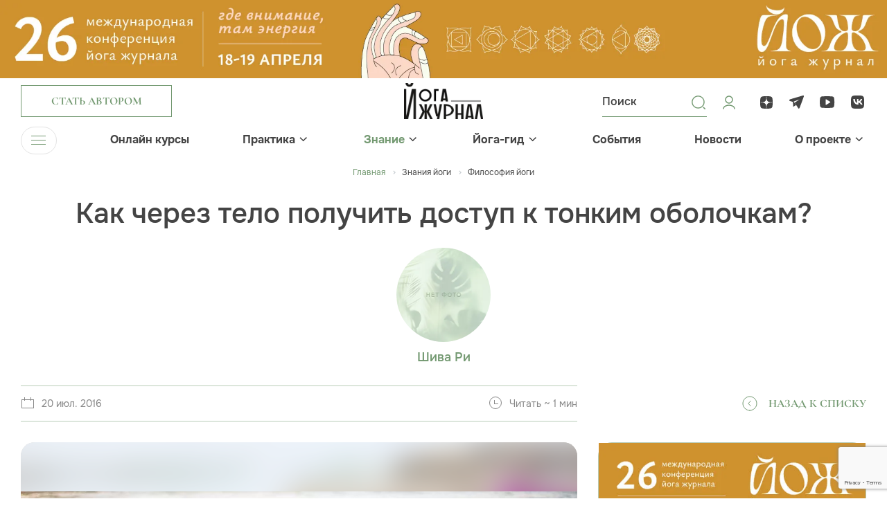

--- FILE ---
content_type: text/html; charset=utf-8
request_url: https://www.google.com/recaptcha/api2/anchor?ar=1&k=6Lds1FMpAAAAAGmnbNLNMIQin_IfnxtWNXY5Fvi_&co=aHR0cHM6Ly95b2dham91cm5hbC5ydTo0NDM.&hl=en&v=PoyoqOPhxBO7pBk68S4YbpHZ&size=invisible&anchor-ms=20000&execute-ms=30000&cb=fmlzn0yq67cu
body_size: 48570
content:
<!DOCTYPE HTML><html dir="ltr" lang="en"><head><meta http-equiv="Content-Type" content="text/html; charset=UTF-8">
<meta http-equiv="X-UA-Compatible" content="IE=edge">
<title>reCAPTCHA</title>
<style type="text/css">
/* cyrillic-ext */
@font-face {
  font-family: 'Roboto';
  font-style: normal;
  font-weight: 400;
  font-stretch: 100%;
  src: url(//fonts.gstatic.com/s/roboto/v48/KFO7CnqEu92Fr1ME7kSn66aGLdTylUAMa3GUBHMdazTgWw.woff2) format('woff2');
  unicode-range: U+0460-052F, U+1C80-1C8A, U+20B4, U+2DE0-2DFF, U+A640-A69F, U+FE2E-FE2F;
}
/* cyrillic */
@font-face {
  font-family: 'Roboto';
  font-style: normal;
  font-weight: 400;
  font-stretch: 100%;
  src: url(//fonts.gstatic.com/s/roboto/v48/KFO7CnqEu92Fr1ME7kSn66aGLdTylUAMa3iUBHMdazTgWw.woff2) format('woff2');
  unicode-range: U+0301, U+0400-045F, U+0490-0491, U+04B0-04B1, U+2116;
}
/* greek-ext */
@font-face {
  font-family: 'Roboto';
  font-style: normal;
  font-weight: 400;
  font-stretch: 100%;
  src: url(//fonts.gstatic.com/s/roboto/v48/KFO7CnqEu92Fr1ME7kSn66aGLdTylUAMa3CUBHMdazTgWw.woff2) format('woff2');
  unicode-range: U+1F00-1FFF;
}
/* greek */
@font-face {
  font-family: 'Roboto';
  font-style: normal;
  font-weight: 400;
  font-stretch: 100%;
  src: url(//fonts.gstatic.com/s/roboto/v48/KFO7CnqEu92Fr1ME7kSn66aGLdTylUAMa3-UBHMdazTgWw.woff2) format('woff2');
  unicode-range: U+0370-0377, U+037A-037F, U+0384-038A, U+038C, U+038E-03A1, U+03A3-03FF;
}
/* math */
@font-face {
  font-family: 'Roboto';
  font-style: normal;
  font-weight: 400;
  font-stretch: 100%;
  src: url(//fonts.gstatic.com/s/roboto/v48/KFO7CnqEu92Fr1ME7kSn66aGLdTylUAMawCUBHMdazTgWw.woff2) format('woff2');
  unicode-range: U+0302-0303, U+0305, U+0307-0308, U+0310, U+0312, U+0315, U+031A, U+0326-0327, U+032C, U+032F-0330, U+0332-0333, U+0338, U+033A, U+0346, U+034D, U+0391-03A1, U+03A3-03A9, U+03B1-03C9, U+03D1, U+03D5-03D6, U+03F0-03F1, U+03F4-03F5, U+2016-2017, U+2034-2038, U+203C, U+2040, U+2043, U+2047, U+2050, U+2057, U+205F, U+2070-2071, U+2074-208E, U+2090-209C, U+20D0-20DC, U+20E1, U+20E5-20EF, U+2100-2112, U+2114-2115, U+2117-2121, U+2123-214F, U+2190, U+2192, U+2194-21AE, U+21B0-21E5, U+21F1-21F2, U+21F4-2211, U+2213-2214, U+2216-22FF, U+2308-230B, U+2310, U+2319, U+231C-2321, U+2336-237A, U+237C, U+2395, U+239B-23B7, U+23D0, U+23DC-23E1, U+2474-2475, U+25AF, U+25B3, U+25B7, U+25BD, U+25C1, U+25CA, U+25CC, U+25FB, U+266D-266F, U+27C0-27FF, U+2900-2AFF, U+2B0E-2B11, U+2B30-2B4C, U+2BFE, U+3030, U+FF5B, U+FF5D, U+1D400-1D7FF, U+1EE00-1EEFF;
}
/* symbols */
@font-face {
  font-family: 'Roboto';
  font-style: normal;
  font-weight: 400;
  font-stretch: 100%;
  src: url(//fonts.gstatic.com/s/roboto/v48/KFO7CnqEu92Fr1ME7kSn66aGLdTylUAMaxKUBHMdazTgWw.woff2) format('woff2');
  unicode-range: U+0001-000C, U+000E-001F, U+007F-009F, U+20DD-20E0, U+20E2-20E4, U+2150-218F, U+2190, U+2192, U+2194-2199, U+21AF, U+21E6-21F0, U+21F3, U+2218-2219, U+2299, U+22C4-22C6, U+2300-243F, U+2440-244A, U+2460-24FF, U+25A0-27BF, U+2800-28FF, U+2921-2922, U+2981, U+29BF, U+29EB, U+2B00-2BFF, U+4DC0-4DFF, U+FFF9-FFFB, U+10140-1018E, U+10190-1019C, U+101A0, U+101D0-101FD, U+102E0-102FB, U+10E60-10E7E, U+1D2C0-1D2D3, U+1D2E0-1D37F, U+1F000-1F0FF, U+1F100-1F1AD, U+1F1E6-1F1FF, U+1F30D-1F30F, U+1F315, U+1F31C, U+1F31E, U+1F320-1F32C, U+1F336, U+1F378, U+1F37D, U+1F382, U+1F393-1F39F, U+1F3A7-1F3A8, U+1F3AC-1F3AF, U+1F3C2, U+1F3C4-1F3C6, U+1F3CA-1F3CE, U+1F3D4-1F3E0, U+1F3ED, U+1F3F1-1F3F3, U+1F3F5-1F3F7, U+1F408, U+1F415, U+1F41F, U+1F426, U+1F43F, U+1F441-1F442, U+1F444, U+1F446-1F449, U+1F44C-1F44E, U+1F453, U+1F46A, U+1F47D, U+1F4A3, U+1F4B0, U+1F4B3, U+1F4B9, U+1F4BB, U+1F4BF, U+1F4C8-1F4CB, U+1F4D6, U+1F4DA, U+1F4DF, U+1F4E3-1F4E6, U+1F4EA-1F4ED, U+1F4F7, U+1F4F9-1F4FB, U+1F4FD-1F4FE, U+1F503, U+1F507-1F50B, U+1F50D, U+1F512-1F513, U+1F53E-1F54A, U+1F54F-1F5FA, U+1F610, U+1F650-1F67F, U+1F687, U+1F68D, U+1F691, U+1F694, U+1F698, U+1F6AD, U+1F6B2, U+1F6B9-1F6BA, U+1F6BC, U+1F6C6-1F6CF, U+1F6D3-1F6D7, U+1F6E0-1F6EA, U+1F6F0-1F6F3, U+1F6F7-1F6FC, U+1F700-1F7FF, U+1F800-1F80B, U+1F810-1F847, U+1F850-1F859, U+1F860-1F887, U+1F890-1F8AD, U+1F8B0-1F8BB, U+1F8C0-1F8C1, U+1F900-1F90B, U+1F93B, U+1F946, U+1F984, U+1F996, U+1F9E9, U+1FA00-1FA6F, U+1FA70-1FA7C, U+1FA80-1FA89, U+1FA8F-1FAC6, U+1FACE-1FADC, U+1FADF-1FAE9, U+1FAF0-1FAF8, U+1FB00-1FBFF;
}
/* vietnamese */
@font-face {
  font-family: 'Roboto';
  font-style: normal;
  font-weight: 400;
  font-stretch: 100%;
  src: url(//fonts.gstatic.com/s/roboto/v48/KFO7CnqEu92Fr1ME7kSn66aGLdTylUAMa3OUBHMdazTgWw.woff2) format('woff2');
  unicode-range: U+0102-0103, U+0110-0111, U+0128-0129, U+0168-0169, U+01A0-01A1, U+01AF-01B0, U+0300-0301, U+0303-0304, U+0308-0309, U+0323, U+0329, U+1EA0-1EF9, U+20AB;
}
/* latin-ext */
@font-face {
  font-family: 'Roboto';
  font-style: normal;
  font-weight: 400;
  font-stretch: 100%;
  src: url(//fonts.gstatic.com/s/roboto/v48/KFO7CnqEu92Fr1ME7kSn66aGLdTylUAMa3KUBHMdazTgWw.woff2) format('woff2');
  unicode-range: U+0100-02BA, U+02BD-02C5, U+02C7-02CC, U+02CE-02D7, U+02DD-02FF, U+0304, U+0308, U+0329, U+1D00-1DBF, U+1E00-1E9F, U+1EF2-1EFF, U+2020, U+20A0-20AB, U+20AD-20C0, U+2113, U+2C60-2C7F, U+A720-A7FF;
}
/* latin */
@font-face {
  font-family: 'Roboto';
  font-style: normal;
  font-weight: 400;
  font-stretch: 100%;
  src: url(//fonts.gstatic.com/s/roboto/v48/KFO7CnqEu92Fr1ME7kSn66aGLdTylUAMa3yUBHMdazQ.woff2) format('woff2');
  unicode-range: U+0000-00FF, U+0131, U+0152-0153, U+02BB-02BC, U+02C6, U+02DA, U+02DC, U+0304, U+0308, U+0329, U+2000-206F, U+20AC, U+2122, U+2191, U+2193, U+2212, U+2215, U+FEFF, U+FFFD;
}
/* cyrillic-ext */
@font-face {
  font-family: 'Roboto';
  font-style: normal;
  font-weight: 500;
  font-stretch: 100%;
  src: url(//fonts.gstatic.com/s/roboto/v48/KFO7CnqEu92Fr1ME7kSn66aGLdTylUAMa3GUBHMdazTgWw.woff2) format('woff2');
  unicode-range: U+0460-052F, U+1C80-1C8A, U+20B4, U+2DE0-2DFF, U+A640-A69F, U+FE2E-FE2F;
}
/* cyrillic */
@font-face {
  font-family: 'Roboto';
  font-style: normal;
  font-weight: 500;
  font-stretch: 100%;
  src: url(//fonts.gstatic.com/s/roboto/v48/KFO7CnqEu92Fr1ME7kSn66aGLdTylUAMa3iUBHMdazTgWw.woff2) format('woff2');
  unicode-range: U+0301, U+0400-045F, U+0490-0491, U+04B0-04B1, U+2116;
}
/* greek-ext */
@font-face {
  font-family: 'Roboto';
  font-style: normal;
  font-weight: 500;
  font-stretch: 100%;
  src: url(//fonts.gstatic.com/s/roboto/v48/KFO7CnqEu92Fr1ME7kSn66aGLdTylUAMa3CUBHMdazTgWw.woff2) format('woff2');
  unicode-range: U+1F00-1FFF;
}
/* greek */
@font-face {
  font-family: 'Roboto';
  font-style: normal;
  font-weight: 500;
  font-stretch: 100%;
  src: url(//fonts.gstatic.com/s/roboto/v48/KFO7CnqEu92Fr1ME7kSn66aGLdTylUAMa3-UBHMdazTgWw.woff2) format('woff2');
  unicode-range: U+0370-0377, U+037A-037F, U+0384-038A, U+038C, U+038E-03A1, U+03A3-03FF;
}
/* math */
@font-face {
  font-family: 'Roboto';
  font-style: normal;
  font-weight: 500;
  font-stretch: 100%;
  src: url(//fonts.gstatic.com/s/roboto/v48/KFO7CnqEu92Fr1ME7kSn66aGLdTylUAMawCUBHMdazTgWw.woff2) format('woff2');
  unicode-range: U+0302-0303, U+0305, U+0307-0308, U+0310, U+0312, U+0315, U+031A, U+0326-0327, U+032C, U+032F-0330, U+0332-0333, U+0338, U+033A, U+0346, U+034D, U+0391-03A1, U+03A3-03A9, U+03B1-03C9, U+03D1, U+03D5-03D6, U+03F0-03F1, U+03F4-03F5, U+2016-2017, U+2034-2038, U+203C, U+2040, U+2043, U+2047, U+2050, U+2057, U+205F, U+2070-2071, U+2074-208E, U+2090-209C, U+20D0-20DC, U+20E1, U+20E5-20EF, U+2100-2112, U+2114-2115, U+2117-2121, U+2123-214F, U+2190, U+2192, U+2194-21AE, U+21B0-21E5, U+21F1-21F2, U+21F4-2211, U+2213-2214, U+2216-22FF, U+2308-230B, U+2310, U+2319, U+231C-2321, U+2336-237A, U+237C, U+2395, U+239B-23B7, U+23D0, U+23DC-23E1, U+2474-2475, U+25AF, U+25B3, U+25B7, U+25BD, U+25C1, U+25CA, U+25CC, U+25FB, U+266D-266F, U+27C0-27FF, U+2900-2AFF, U+2B0E-2B11, U+2B30-2B4C, U+2BFE, U+3030, U+FF5B, U+FF5D, U+1D400-1D7FF, U+1EE00-1EEFF;
}
/* symbols */
@font-face {
  font-family: 'Roboto';
  font-style: normal;
  font-weight: 500;
  font-stretch: 100%;
  src: url(//fonts.gstatic.com/s/roboto/v48/KFO7CnqEu92Fr1ME7kSn66aGLdTylUAMaxKUBHMdazTgWw.woff2) format('woff2');
  unicode-range: U+0001-000C, U+000E-001F, U+007F-009F, U+20DD-20E0, U+20E2-20E4, U+2150-218F, U+2190, U+2192, U+2194-2199, U+21AF, U+21E6-21F0, U+21F3, U+2218-2219, U+2299, U+22C4-22C6, U+2300-243F, U+2440-244A, U+2460-24FF, U+25A0-27BF, U+2800-28FF, U+2921-2922, U+2981, U+29BF, U+29EB, U+2B00-2BFF, U+4DC0-4DFF, U+FFF9-FFFB, U+10140-1018E, U+10190-1019C, U+101A0, U+101D0-101FD, U+102E0-102FB, U+10E60-10E7E, U+1D2C0-1D2D3, U+1D2E0-1D37F, U+1F000-1F0FF, U+1F100-1F1AD, U+1F1E6-1F1FF, U+1F30D-1F30F, U+1F315, U+1F31C, U+1F31E, U+1F320-1F32C, U+1F336, U+1F378, U+1F37D, U+1F382, U+1F393-1F39F, U+1F3A7-1F3A8, U+1F3AC-1F3AF, U+1F3C2, U+1F3C4-1F3C6, U+1F3CA-1F3CE, U+1F3D4-1F3E0, U+1F3ED, U+1F3F1-1F3F3, U+1F3F5-1F3F7, U+1F408, U+1F415, U+1F41F, U+1F426, U+1F43F, U+1F441-1F442, U+1F444, U+1F446-1F449, U+1F44C-1F44E, U+1F453, U+1F46A, U+1F47D, U+1F4A3, U+1F4B0, U+1F4B3, U+1F4B9, U+1F4BB, U+1F4BF, U+1F4C8-1F4CB, U+1F4D6, U+1F4DA, U+1F4DF, U+1F4E3-1F4E6, U+1F4EA-1F4ED, U+1F4F7, U+1F4F9-1F4FB, U+1F4FD-1F4FE, U+1F503, U+1F507-1F50B, U+1F50D, U+1F512-1F513, U+1F53E-1F54A, U+1F54F-1F5FA, U+1F610, U+1F650-1F67F, U+1F687, U+1F68D, U+1F691, U+1F694, U+1F698, U+1F6AD, U+1F6B2, U+1F6B9-1F6BA, U+1F6BC, U+1F6C6-1F6CF, U+1F6D3-1F6D7, U+1F6E0-1F6EA, U+1F6F0-1F6F3, U+1F6F7-1F6FC, U+1F700-1F7FF, U+1F800-1F80B, U+1F810-1F847, U+1F850-1F859, U+1F860-1F887, U+1F890-1F8AD, U+1F8B0-1F8BB, U+1F8C0-1F8C1, U+1F900-1F90B, U+1F93B, U+1F946, U+1F984, U+1F996, U+1F9E9, U+1FA00-1FA6F, U+1FA70-1FA7C, U+1FA80-1FA89, U+1FA8F-1FAC6, U+1FACE-1FADC, U+1FADF-1FAE9, U+1FAF0-1FAF8, U+1FB00-1FBFF;
}
/* vietnamese */
@font-face {
  font-family: 'Roboto';
  font-style: normal;
  font-weight: 500;
  font-stretch: 100%;
  src: url(//fonts.gstatic.com/s/roboto/v48/KFO7CnqEu92Fr1ME7kSn66aGLdTylUAMa3OUBHMdazTgWw.woff2) format('woff2');
  unicode-range: U+0102-0103, U+0110-0111, U+0128-0129, U+0168-0169, U+01A0-01A1, U+01AF-01B0, U+0300-0301, U+0303-0304, U+0308-0309, U+0323, U+0329, U+1EA0-1EF9, U+20AB;
}
/* latin-ext */
@font-face {
  font-family: 'Roboto';
  font-style: normal;
  font-weight: 500;
  font-stretch: 100%;
  src: url(//fonts.gstatic.com/s/roboto/v48/KFO7CnqEu92Fr1ME7kSn66aGLdTylUAMa3KUBHMdazTgWw.woff2) format('woff2');
  unicode-range: U+0100-02BA, U+02BD-02C5, U+02C7-02CC, U+02CE-02D7, U+02DD-02FF, U+0304, U+0308, U+0329, U+1D00-1DBF, U+1E00-1E9F, U+1EF2-1EFF, U+2020, U+20A0-20AB, U+20AD-20C0, U+2113, U+2C60-2C7F, U+A720-A7FF;
}
/* latin */
@font-face {
  font-family: 'Roboto';
  font-style: normal;
  font-weight: 500;
  font-stretch: 100%;
  src: url(//fonts.gstatic.com/s/roboto/v48/KFO7CnqEu92Fr1ME7kSn66aGLdTylUAMa3yUBHMdazQ.woff2) format('woff2');
  unicode-range: U+0000-00FF, U+0131, U+0152-0153, U+02BB-02BC, U+02C6, U+02DA, U+02DC, U+0304, U+0308, U+0329, U+2000-206F, U+20AC, U+2122, U+2191, U+2193, U+2212, U+2215, U+FEFF, U+FFFD;
}
/* cyrillic-ext */
@font-face {
  font-family: 'Roboto';
  font-style: normal;
  font-weight: 900;
  font-stretch: 100%;
  src: url(//fonts.gstatic.com/s/roboto/v48/KFO7CnqEu92Fr1ME7kSn66aGLdTylUAMa3GUBHMdazTgWw.woff2) format('woff2');
  unicode-range: U+0460-052F, U+1C80-1C8A, U+20B4, U+2DE0-2DFF, U+A640-A69F, U+FE2E-FE2F;
}
/* cyrillic */
@font-face {
  font-family: 'Roboto';
  font-style: normal;
  font-weight: 900;
  font-stretch: 100%;
  src: url(//fonts.gstatic.com/s/roboto/v48/KFO7CnqEu92Fr1ME7kSn66aGLdTylUAMa3iUBHMdazTgWw.woff2) format('woff2');
  unicode-range: U+0301, U+0400-045F, U+0490-0491, U+04B0-04B1, U+2116;
}
/* greek-ext */
@font-face {
  font-family: 'Roboto';
  font-style: normal;
  font-weight: 900;
  font-stretch: 100%;
  src: url(//fonts.gstatic.com/s/roboto/v48/KFO7CnqEu92Fr1ME7kSn66aGLdTylUAMa3CUBHMdazTgWw.woff2) format('woff2');
  unicode-range: U+1F00-1FFF;
}
/* greek */
@font-face {
  font-family: 'Roboto';
  font-style: normal;
  font-weight: 900;
  font-stretch: 100%;
  src: url(//fonts.gstatic.com/s/roboto/v48/KFO7CnqEu92Fr1ME7kSn66aGLdTylUAMa3-UBHMdazTgWw.woff2) format('woff2');
  unicode-range: U+0370-0377, U+037A-037F, U+0384-038A, U+038C, U+038E-03A1, U+03A3-03FF;
}
/* math */
@font-face {
  font-family: 'Roboto';
  font-style: normal;
  font-weight: 900;
  font-stretch: 100%;
  src: url(//fonts.gstatic.com/s/roboto/v48/KFO7CnqEu92Fr1ME7kSn66aGLdTylUAMawCUBHMdazTgWw.woff2) format('woff2');
  unicode-range: U+0302-0303, U+0305, U+0307-0308, U+0310, U+0312, U+0315, U+031A, U+0326-0327, U+032C, U+032F-0330, U+0332-0333, U+0338, U+033A, U+0346, U+034D, U+0391-03A1, U+03A3-03A9, U+03B1-03C9, U+03D1, U+03D5-03D6, U+03F0-03F1, U+03F4-03F5, U+2016-2017, U+2034-2038, U+203C, U+2040, U+2043, U+2047, U+2050, U+2057, U+205F, U+2070-2071, U+2074-208E, U+2090-209C, U+20D0-20DC, U+20E1, U+20E5-20EF, U+2100-2112, U+2114-2115, U+2117-2121, U+2123-214F, U+2190, U+2192, U+2194-21AE, U+21B0-21E5, U+21F1-21F2, U+21F4-2211, U+2213-2214, U+2216-22FF, U+2308-230B, U+2310, U+2319, U+231C-2321, U+2336-237A, U+237C, U+2395, U+239B-23B7, U+23D0, U+23DC-23E1, U+2474-2475, U+25AF, U+25B3, U+25B7, U+25BD, U+25C1, U+25CA, U+25CC, U+25FB, U+266D-266F, U+27C0-27FF, U+2900-2AFF, U+2B0E-2B11, U+2B30-2B4C, U+2BFE, U+3030, U+FF5B, U+FF5D, U+1D400-1D7FF, U+1EE00-1EEFF;
}
/* symbols */
@font-face {
  font-family: 'Roboto';
  font-style: normal;
  font-weight: 900;
  font-stretch: 100%;
  src: url(//fonts.gstatic.com/s/roboto/v48/KFO7CnqEu92Fr1ME7kSn66aGLdTylUAMaxKUBHMdazTgWw.woff2) format('woff2');
  unicode-range: U+0001-000C, U+000E-001F, U+007F-009F, U+20DD-20E0, U+20E2-20E4, U+2150-218F, U+2190, U+2192, U+2194-2199, U+21AF, U+21E6-21F0, U+21F3, U+2218-2219, U+2299, U+22C4-22C6, U+2300-243F, U+2440-244A, U+2460-24FF, U+25A0-27BF, U+2800-28FF, U+2921-2922, U+2981, U+29BF, U+29EB, U+2B00-2BFF, U+4DC0-4DFF, U+FFF9-FFFB, U+10140-1018E, U+10190-1019C, U+101A0, U+101D0-101FD, U+102E0-102FB, U+10E60-10E7E, U+1D2C0-1D2D3, U+1D2E0-1D37F, U+1F000-1F0FF, U+1F100-1F1AD, U+1F1E6-1F1FF, U+1F30D-1F30F, U+1F315, U+1F31C, U+1F31E, U+1F320-1F32C, U+1F336, U+1F378, U+1F37D, U+1F382, U+1F393-1F39F, U+1F3A7-1F3A8, U+1F3AC-1F3AF, U+1F3C2, U+1F3C4-1F3C6, U+1F3CA-1F3CE, U+1F3D4-1F3E0, U+1F3ED, U+1F3F1-1F3F3, U+1F3F5-1F3F7, U+1F408, U+1F415, U+1F41F, U+1F426, U+1F43F, U+1F441-1F442, U+1F444, U+1F446-1F449, U+1F44C-1F44E, U+1F453, U+1F46A, U+1F47D, U+1F4A3, U+1F4B0, U+1F4B3, U+1F4B9, U+1F4BB, U+1F4BF, U+1F4C8-1F4CB, U+1F4D6, U+1F4DA, U+1F4DF, U+1F4E3-1F4E6, U+1F4EA-1F4ED, U+1F4F7, U+1F4F9-1F4FB, U+1F4FD-1F4FE, U+1F503, U+1F507-1F50B, U+1F50D, U+1F512-1F513, U+1F53E-1F54A, U+1F54F-1F5FA, U+1F610, U+1F650-1F67F, U+1F687, U+1F68D, U+1F691, U+1F694, U+1F698, U+1F6AD, U+1F6B2, U+1F6B9-1F6BA, U+1F6BC, U+1F6C6-1F6CF, U+1F6D3-1F6D7, U+1F6E0-1F6EA, U+1F6F0-1F6F3, U+1F6F7-1F6FC, U+1F700-1F7FF, U+1F800-1F80B, U+1F810-1F847, U+1F850-1F859, U+1F860-1F887, U+1F890-1F8AD, U+1F8B0-1F8BB, U+1F8C0-1F8C1, U+1F900-1F90B, U+1F93B, U+1F946, U+1F984, U+1F996, U+1F9E9, U+1FA00-1FA6F, U+1FA70-1FA7C, U+1FA80-1FA89, U+1FA8F-1FAC6, U+1FACE-1FADC, U+1FADF-1FAE9, U+1FAF0-1FAF8, U+1FB00-1FBFF;
}
/* vietnamese */
@font-face {
  font-family: 'Roboto';
  font-style: normal;
  font-weight: 900;
  font-stretch: 100%;
  src: url(//fonts.gstatic.com/s/roboto/v48/KFO7CnqEu92Fr1ME7kSn66aGLdTylUAMa3OUBHMdazTgWw.woff2) format('woff2');
  unicode-range: U+0102-0103, U+0110-0111, U+0128-0129, U+0168-0169, U+01A0-01A1, U+01AF-01B0, U+0300-0301, U+0303-0304, U+0308-0309, U+0323, U+0329, U+1EA0-1EF9, U+20AB;
}
/* latin-ext */
@font-face {
  font-family: 'Roboto';
  font-style: normal;
  font-weight: 900;
  font-stretch: 100%;
  src: url(//fonts.gstatic.com/s/roboto/v48/KFO7CnqEu92Fr1ME7kSn66aGLdTylUAMa3KUBHMdazTgWw.woff2) format('woff2');
  unicode-range: U+0100-02BA, U+02BD-02C5, U+02C7-02CC, U+02CE-02D7, U+02DD-02FF, U+0304, U+0308, U+0329, U+1D00-1DBF, U+1E00-1E9F, U+1EF2-1EFF, U+2020, U+20A0-20AB, U+20AD-20C0, U+2113, U+2C60-2C7F, U+A720-A7FF;
}
/* latin */
@font-face {
  font-family: 'Roboto';
  font-style: normal;
  font-weight: 900;
  font-stretch: 100%;
  src: url(//fonts.gstatic.com/s/roboto/v48/KFO7CnqEu92Fr1ME7kSn66aGLdTylUAMa3yUBHMdazQ.woff2) format('woff2');
  unicode-range: U+0000-00FF, U+0131, U+0152-0153, U+02BB-02BC, U+02C6, U+02DA, U+02DC, U+0304, U+0308, U+0329, U+2000-206F, U+20AC, U+2122, U+2191, U+2193, U+2212, U+2215, U+FEFF, U+FFFD;
}

</style>
<link rel="stylesheet" type="text/css" href="https://www.gstatic.com/recaptcha/releases/PoyoqOPhxBO7pBk68S4YbpHZ/styles__ltr.css">
<script nonce="pkK6m7byMqzY_ydZgU_yqg" type="text/javascript">window['__recaptcha_api'] = 'https://www.google.com/recaptcha/api2/';</script>
<script type="text/javascript" src="https://www.gstatic.com/recaptcha/releases/PoyoqOPhxBO7pBk68S4YbpHZ/recaptcha__en.js" nonce="pkK6m7byMqzY_ydZgU_yqg">
      
    </script></head>
<body><div id="rc-anchor-alert" class="rc-anchor-alert"></div>
<input type="hidden" id="recaptcha-token" value="[base64]">
<script type="text/javascript" nonce="pkK6m7byMqzY_ydZgU_yqg">
      recaptcha.anchor.Main.init("[\x22ainput\x22,[\x22bgdata\x22,\x22\x22,\[base64]/[base64]/[base64]/bmV3IHJbeF0oY1swXSk6RT09Mj9uZXcgclt4XShjWzBdLGNbMV0pOkU9PTM/bmV3IHJbeF0oY1swXSxjWzFdLGNbMl0pOkU9PTQ/[base64]/[base64]/[base64]/[base64]/[base64]/[base64]/[base64]/[base64]\x22,\[base64]\x22,\[base64]/DvV5Mw48NdcKjNMOEdycewrLCrR3DiMOXOHzDpk9nwrXDssKCwp4WKsOoXUbCmcK/fXDCvmNqR8OuBcKnwpLDl8K+cMKePsOtJ2R6wp7CrsKKwpPDjMKqPyjDqsOow4x8GcK/w6bDpsKIw5pIGgfCtsKKAjQVSQXDu8OBw47ChsKLQFYiTcOxBcOFwrs7wp0RWG/[base64]/DsDrDvcKvwoFHDgXDiDFFwpFQH8OCw7sIwot3LULDicOxEsO/[base64]/CRQyVnvDn8OtwqXDviHCoRMZwojCuw3CtsKVw4TDm8OWJsOswp/DrsO7alQME8KYw7TDgmluw5/Ds0XDgsKREwDDjVVnDkoew77Cnw7Co8K4wpjDu05SwrYNw4lpwpkXWnrDpFnDq8Kpw4fDmMKBZsO8R05eTA7DgcK7Rh/Di0QNwofDtFQIwo1zIGxQaB0DwpXCjMKyDTM8wr/ChnVvw5EBwrjClcKZZx3DucK+wrHCpkLDtT9/[base64]/[base64]/B8KLw4FdwpUzeA55wobCmATDlCNGw45bw5AZIMOZwolqQw3CpsK1SX4Qw7TDmsKrw53DqsOuwoLDiXnDtTrChXvDpkDDjcKyd07ColkjLsKJw7JMw6fCv0vDncOeKFjDkGXDn8OeccOfGMK5wq/Cu1QEw6UQwqwyI8KCwq94wrTDlEDDgMKYMWLCmhYAX8O8KiXDqio2MFNnbsKXwonCjMOMw7FULlHCtMK4bRRuw4syOHbDpXbCssK/TsKfQsOHf8KQw5zCvTHDnXTClMKPw6Nqw7Z0FsKswo7CkC3DumrDqFPDiG/DhAbCj2zDog8XXkfDmy4tezR2FcKXSB7Dt8OwwrPDjcKywpBuw5oaw43DgWTCrlhYNMKiKRMfVA/CpMOsIyXDjsOvwrTDrDZRCUvCsMKcwpl0XcKuwrIiw6gNCsOiTRYNDcOvw55DelNUwpgza8OAwoskwqFqJcOKRCzDmcO/w50Xw6PCgMOqO8OvwrNUVsOTQQLDpiPCgXjCswJow70LRlR9Bx7DhCQNLsOpwrxZw5rCt8O2wqvCl243BsO5ZsOddVZ8K8Otw6AQwo7ChzYUwp4QwpVfwpTCnUBkKy8rQMKJwobCqC3DoMK1w43CinTCtG3Dp0Ihwr/Dhxh0w6DDhjsBMsOoAV0GDsKZY8KNPBrDucK8KsOowrnCicKUJwhlwpJ6VRR+w6ZTw4TCicOsw5PCkTXDvMKLw7pmVsOcTHXCv8OJd3FGwrjCngTChcK2IMOdf1hyHA/DucOGwp/DgmnCpi/DpsODwrIRBcOtwr/CvB/[base64]/AsKnXsOpCEPDo8Kbw6rCgFNUw5XDp8KCEMOFw4g4J8O6w43CsQ5xFWQ7wqQTTEjDm3h+w5LCk8KlwpINwpvDksOCwrXCvMKZHkDCqWjCvy/[base64]/CnAY8w5zCphnDuMOjBUlwfsKawp7DlS3CmQUjFTDDj8OwwrU4wp5JHcKaw4bDmMODwo7DgsOCwq7CicO5OcOTwr/DgDnDs8KJwpJUZ8KgEw5Ew7nCp8Kuw4zCplvCnVBcw4HCp1kXw4UZw73CjcOxaAnCksObwodkwrzChG0ceBrCkk/[base64]/[base64]/DvcKrdi7DhnLCtVDDiwrCmcKebsKsEMOzwqJALcKhw5ZyXcK5wrU9RcOuw4lWU19XXmbCvsOcOTzCinrDr2jCglrConxvLMKoVQQOwp/DlsKvw5V5wopTC8OfRDDDuX7CscKgw6phZ1fDl8OMwpBgacO5wqfDssK+csOhwozCgBYbwr/Dp2t7KsObwr3CucOuYsOIEsKCwpUiVcKLwoNVUsK5w6DClhHCp8OdIGLDr8OqbsOmAcOxw6jDkMOxfxrDu8OtwrTCucO8UcOhwo7Do8OZwop/wo4nUAwww4JucHcIYSDDhkTDosO4K8KTZMO7w54VBsO/IsKew5lUwpXCksKjwqrDsA3DrsOubsKBSgplQTTDlMORGcOiw5nDssKywqB6w5LDphJ+LF3CnjQ+SUcoEmEFwrQbE8OmwrFGDwPDij3DlsOHwp99wpx1HsKnb1fDsFZ9KMOudRxcwonCtsOPasKPQnpAwqhxBmrCucOOYQHChhVzwqrCmsKCw6o/w7/[base64]/CtAg0XmpDw4RYwrXDncKgwosPHsOlwo/DhRh+wo7CjwfCrDXDlcO4w5guwq14fGt3wptEG8KMwponYWTCtRzCp3Zgw6JBwolVKUvDoz7Dn8KdwoZDIsObwq7DpcOgcTozw6JhbQU/w5YTPMKxw755wptBwr8tWMKodcK0wrJLQDtVLFfCr3hAAHXCssK8BsK/GcOrIsKBC0I/[base64]/[base64]/FMOIGWXCrcK9wpjDrcOrOMKwdMKXSlgsw6p1wqw4A8OSw5rDqmvDuwNgM8KTOMKuwqjCt8KLwqXCqMO6wr/[base64]/Csh8hwofCrGLCm8K6wr8Kw5EkQsO7Hw1Zwp3DhQvCs3vDq2/CoVDCpsOeF1dBwqEXw4LChwDCm8O3w5YEwplKPMKlwrHDs8KCw63CgwQtwq3DhsOIPicdwqfCnid2amZ9w7LDjElRPm/Ci2LCukLCmcOEwo/Dq2rCq1PDi8KfOQxqwpPDg8K9wrPDrcOqDMKuwo82eynDhhpuwofDtEk1W8KOEMKNWBzCvcOaJ8OicsKowoFDw4/ChlzCrcOQTcKVS8OewokkAMOlw5ZdwrzDnMO+VzAVS8KiwopoRsKALj/[base64]/DocOjwozCrcOBwovCrA/Dti7CgcOzw47Dh8OkwoMJwotBIcORwpcWwrpTRMO8wogQXsKPw7NHcMKHwppgw6Nsw6LCkgPDrynCvHbCl8OQNsKYw6t7wrPDsMO8LcOpLAUkDsKcdBZOU8OqYsKQTsO0BcOjwp3DjU3DtMOVwofCpC/Cu3h6KxXCsAcsw4R7w64WwqPCgTvDqxHCoMKJOsOCwpFjwqfDncKQw5vDmURKMMK/J8Kqw4HCtsOnFyZoIV3CvnEPwpjDpVpcw4bCi2HCknlTw5UbC2LCtcKpwoMQwqXCt3pCHcKHMMKlNcKQSi5COsKAdsOYw6pvSwXDgX3CksKFQENcAgFUwqpGO8KCw5pMw53CqUcew67DiAPDjMOQwo/Djw/DiBnDgUQiwoHDsTBxXcO+JAHCrTjDoMOZw6s3L2hiw4MsL8OTXMK3HHonHjXCuGPCpMKqCMK/LsO6fFHCj8Kub8O3N0LCiSXCocKMJcO8wozDtAEmYzcQwrTDmcKKw5jDiMO7woXChMKeOHh8w6jDmSPDvcKwwplyUifCicKUfjN6w6vDusOiw4wuw6PCjCozw48iwopoUXHDoSojw4LDksOII8KEwpEfMgEzYSvDi8OFTWTDqMObQ01/wrrDsGdEw4PCmcO7U8OswoLCssOOYjobFsKww6EtBMOmM3wGHMOZwrzCo8OOw6XCscKMLMKbwpYKFcK5wp3CthfDtMO0QnDDixwxwqp/wpvCkMOfwqBkYWjDs8KdKhhqBFBIwrDDpU9lw7zCvcKnDMKcMFhcwpMBN8KPwqrCnMOgwrDDusO+AUEmHgYfeFtDwp3Cq0JSU8KPwoY5w5Y8H8KNPcOiIsKNwqTCrcK8E8OYw4TCtsKEwrlNw4I9w5drRMK5S2UzwrfDj8OIw7LCpsOGwovDml7ComjCg8OFwpRuwq/CvMOBZcKPwoAmc8Oew7nCsgUIMcKhwqRyw5ABwoTDncKAwqBuS8KAUcK4wqLDuibClHDDrHt6ZRgsAi3CrMKTHsKrBmVPEX/DhDJ5KyMZw6UPfErDrgseO1vClQN1wpNawp9+f8OifsOMwpHDicOzXcKjw4cgDTYxTMK9wpjDtsOkwodpw6kpwo/DjMKHeMK5wpFdUMO7woBew7HDucOHw61HX8KqAcOnIsK5w4Nfw7E1w7Bbw7XDljAWw6fDvMOSw5pzEsK/[base64]/Dm3bDl8KPPR8sw5HCmcOqwqVww5PCgcKJwr8vw5TCjsOHNF1ETDJ7AMKew5/Dgk0Jw7woPVrDs8OwfsOlG8O3Qh5MwqjDijtwwojCli3DgcODw58XQsOKwox5Z8K4TMOVw6cqw4XDgMKlaxXClMKjw43DjsOAwpzDp8KHeR9Bw6I+eFXDsMOywp/ChsOywozCpsOJwonChw/CmUBtwpDDhcKnOyVXfDrDqRxzw5zCtMKSwovDjF3ClsKZw65fw6XCpsKswoNJWcOiwqzDvTnClBTDp0BnVj3DtF4xVXU/woVuLsKzfANaZhPDhsKYw7FCw6RYw57DngfDhm7DgMKSwpLCiMKdwqkBNcO0UMOTK3F3CcOnw5bCtCZQLFXDlMKkb1zCqcOTwoouw4HCmyzCvWzCsHrDhFXCvcO+FMK8X8OtPsO6HsOuDSodwpwJw5Bpe8O9PcKPKgkJwq/[base64]/DkcKqwqFvw59wwrXDrMKbw6fCqsOMNsKww6zDsMOaw6AnTCjDjsKRw7LCucKDOWfDssObw4XDkMKUADfDjwcGwq1ZYcK7wofDpX9Dw4N/BcOAeVZ5WVVkw5fDqU4XUMOrLMKCe2gmbzlDPMOVwrPCm8K/VcKgHwBTBUfCjio9YhPCgsOEwq3ClkbDs0/DssO/wpLCkAzDjTfCm8OLCMKUPsKfwojCsMO/AsKQecOWw6rCnS/[base64]/Cr0HCncORBWbDuArCtE4/[base64]/XVbDlVbDjEMjOMOPEjDDkMOmwpfCkms7w5HDmC1yLMKSGQIpA2/CsMO0w6VCOR/Cj8Ovw6nCscO/w6Amwq/[base64]/w7LCvn4QLEknw5bCusOKEMOdVhfCkWZtwoNVM3vCpsOyw4pOez1jM8OpwpFNScKKN8Kkwr9Dw7JgTyXCq29ewoDCi8K3FGEnw7Aqwq4raMKaw73Ci3zDqMOAesO8wrnCpgFHKRnDkcK0woLCjWvCkUtmw5NXETTCgsOdwrIFQ8O9KMKTXUJrw5LDsGI/w5pERFvDm8OtEEh1w6hRw57CpMKEw6opwrDDscO3WMKbwpsOayQvJ2BnM8O/[base64]/[base64]/DlsOAwoXCux/CnEdgFmfDl8KiBWVzw6DDo8KUwpF+w6jDksOGwq3Ch1FVb2sWwoULwpnCnjgXw4g5wpYXw7bDisKpfcKIbsOUwqPCt8KWw57Cknxnw73CqsO4cTkoAcKtHTzDnRfChTXCh8KIc8Orw5nDgMOfVFXCp8O7w5YtPcK1wpzDuXLCj8KHHVzDrm/CmiHDtWzDkMOBw5Nhw6jCoi/Cr1gaw6okw5lNGMOde8OOw5UowqZ0w63CjlLDqGcjw6XDoz/CtHnDug4vwrPDmcKDw7pldQLDmhHCusKew5E8w4zDtMKiwo7CmRnCpsOKwqHDjMOew7EXOyPCqnDCuCAtOHnDj2EMw6g6w63CpHLChETCrsKQwq/CoCIiwqLCvsKtwrYaRMO2wrhqGmbDpWwFacKow6kow5/[base64]/UcK6wqBUw7kQKcO/[base64]/DvAJyBEzCtMOFXilMRcK4IRTCtHvCo8O7UXnCrQspJkHDmwfClcOCw6HDmsOCK1jCkg0/wrXDli0wwpfCuMKBwoxpwrnDvyxQfQ3Cs8Oaw6UqTcOywqDDun7Dn8OwZEzCl3dnwoHClsKbwqI5w4Y3McKYO0R3SMKWwpstOcOiYMOWw7nCksKtw5vCoRdAYcOSdMK+fUTCg2J8w5oPwpA5HcO6wqDCplnCrlhtFsKlFMKPw78wLVY3OgsSCcKUwq3ChgPDvsKOwo/DnzdeCz0UdhV+w6ACw4LDgWxKwovDvUrCu0XDvcOPNcO6EsKpwqdGYn/DusKvMnXDv8OewoLCjhvDr1wzwr3ChC4EwrbDiRzDmMOiw5Jaw5TDqcOUw5JIwr8xwqdbw4UcBcKTW8OzFE7Dk8K4HhwsLsK5w64Ow73DjXnCljBpw4fCg8Oywr1rJcKMNUPDn8OYG8O6ewHChFvDssKVfixPBz/Cm8O/ZVDDmMO0wqHDg0jCkz7DlsK7wpRxKBkiDMOFbXwIw5gew5BGeMK0w4dpenvDocOew7XCs8K+PcODwothZxTCk3/CtsKkRsOYw6/Dk8KGwpfCoMO4wpPCm3Nww5AgRXjChD0NJ1zClDnDrcKDwoDDnjArwq5SwoAawoQlFMK7WcOJQDrDhMOowrQ9KB5BaMOlBSMtY8KVwoRfRcObC8O9JsKTWgLDrGBfdcK/wrNDwp/DusOvwrfCn8KjZCcmwoZ5IsOJwpXDnsKOMcKoK8Kkw4VNw6xlwoLDuFvCjsOnGz9FfXHCuTjCilQhNGZ9WCTDhBzDlw/DtsOfA1UcbMKkw7TCuH/CijfDmsK8wojDrcOKwr5Bw7JMIXfCp23CuQ/[base64]/w4FeOcOYwpnDik8CO1bCo8Kfwo9VOcKWGGXDssOqwpjCjcOSwodHwpV7eFdaBVnCg1/Cul7DiyrCrcOrW8OVb8OUMEXDj8OxWQfDrlZlD0TDp8KWbcKrwrUsbUh+FcKVa8KBwqosccKAw77DhhQiHADDrT5WwqYUworCg0vDrithw4JUwqnDk3PCiMKndMKkwqHCqSpUw6/[base64]/CmMKNGhwXw6R9w7TDujJLw6/DpQxow4zCmsKYAyIzAT5bfMOXFTjCkyRiASBoH2fDtiPCpsK0FzQqw6hSNMO3IsK6WcOhwqFvwp/DgAJ+Mh3Dpw1Df2ZtwqcJMC3CjsOyBlvCnlVIwocBJQEfw63DhMKRw6LCqMOAwo5xw7DCo1sewofDlMKlw53CjMKFGgRjIMKzTx/CgsOOPsOXMQHCoAIIw6DCscOWw4jDqcKhw7IHIcKdHDvCucORwqU0wrbDhynDgsKccMOPDsKebsKIQRhyw6hwWMOBPTfCicOiWCbDrWTDiQZsdsOww50kwqV/[base64]/DlMOCGcOxw74VwrB/[base64]/w6/Cv8KGM8O9WDdCYsOUe8KowpnCgyNZai5iwpJ7w5bCpcOlw7o/[base64]/Du8Oyw5vDqXVJKizCsh0Twqo1w5xdQcKgwo3ChMKow6YNw4nCtyRHw67Ch8K9wqjDmkUIwqx5wrxTF8KDw6zCvgbCp2LChcONecK/w57DocKPEsO5wrHCr8ODwps5wqVMWm/DqsKjDSpewqjCn8KNwq3DnMKtwot1wqzDn8Kcwp44w6vCusONwoDCp8OxWhMdVQXCnsKgWcK4dCjDpCMfKlXCixh3w7vCnB7Cj8OUwroJwqJfWlViccKLwpQsRXFOwq7CqhIqw4jCh8O5UjUjwqATwo7DoMOsPMK/w4nDsmpaw7bChcOcUVHCjMKNwrXCmywjeHMww60oLcKjVCfCnSHDr8K4NsKBE8K/wr7DkxfDrsO+TMK2w4nDvcKLEMOfwp9lw4LCkhBPTsOywpsJPnXDoEXDgsOfwrHDi8OZwqtMwp7CnwJ5BsOBwqNkwqhwwqltw5PCpMOEG8ORwoDDt8O8eFpvfR/[base64]/[base64]/DnMOVflMzwq1ILMKtSMO+JsOOO8OgO8KTwp/DtsOfPETCgg58wpjCtMKgM8K6w4F0wpzDscO5PB9vTcOUw77ClcO2YzEaXcOfwo5gwp3Dk3bCi8Okwql/dMKKbsOdMMKrwqrCpMOkZHZMw6gRw7UNwrXCv1LCkMKjNcO7w7nDswEfwrNBwrtqwrV2wr7DuBjDiy/Conh/[base64]/w4DCs8OrM8KFwogtw4Vmw7DCm8K2wp4mwrrDmErCpMOoAcKZwpBcBCwAZT3CjgcOHzLDgRvCt0ktwp0ew6fDsWc1TMKqTcOqBMKSwpjDjkxDSGDDl8K3w4Ytw6QEwr/[base64]/[base64]/CgQM4wqY1TcOjw7kdwqw2HsORV8Kbw77DmsKzRsK3woRVw5bDusKlGzcHLsK2LBjCsMOcwoJDw6JYwo4SwpLDsMO/dcKlw7XClcKUwr0dQ2TDicKDw67CjcK4QTNKw4zDt8KlCl/Cs8K6wp/[base64]/wo1aw65QFULCjMOSwq3CmMOYwpg/[base64]/woJ7w4Mfw5TCvsOWw6XDk8KUfMOqHGtHw5AOwoN9wqY/w4nDkMOjQxrCk8KdQHrDkj7CqRnCgsOvwp7CuMKcSMKGZ8KFw54/[base64]/CjMKUw49ISnnDlcOSwpZWHcOuVU7Dm8OBHC7CqAUETcOUJTnDvAg8WsOiSMOEQcOpcVsmUzQ4w7jCl34OwpMPDsOpw5fCq8ODw55sw5Zpwq3Cl8ONecODw69NRFnDpcOtDsOWwok0w7I9w4zDsMOMwq0bwprDi8K2w49Lw4/DicKfwpXCgMK9w4pRAlLDkMOYJsOfwqLDpHBuwq/[base64]/w5AbOMOJw6/CjQRlPsKJecKMK8Kew4fDtMOvC8KeC8Kpw5TCiw/DrRvCmRjCtMKmwoHChcK5InfDm3FEbcOtwoXCnXVwXhp4TjpBPsODw5dbJh9YWXBjwoIpw4oyw6hSSsKNwr49HsKVw5J4wrfDq8KjRE4tOQDCgAhdwr3ClMKkK3kQwrorJcKdw5TDvn7DlRN3woQxAcKkE8KYenHDqx/[base64]/Cmx/DqVojwrbDknB4w6Ngw77CqE/DpnRYJUXCv8OpSl3Dm24Yw4PDnTrCvsOdT8KfLAV+w5DDrU3Csn9vwrnCosO2dsOOBMOLwq3DocOqS3ZDNx3CiMOnBjPDkMKfC8OYY8KaUn7Cl155wpTDqCDCnn/DgTkfwrzDgMKKw43Cm0BNHcOFwrYMcCAvwoJJwr1wP8Orw4UFwqYkCVFVwr5JOcKew7XDusO/w7IuJMO6w4zDisOCwpYbCH/Cg8K5ScKjQBrDrQYiwovDmz7DoAh9wrTCqcOGDcKFXxPCvMKLwqUbLsKbw6/DmncXwowZPcOsesOqw77DgsObOMKYw4xVBMOaZ8O2EnFRwqjDiCPDlxfDjBjChHvCjwBtJGYBUWsrw7nDu8KUw6IgCcKicMOWw7PDsWnCl8KxwoETR8KxXllew60Dw4ZbaMOUe3Alw48sScK7c8KgDw/[base64]/w6FIV8Khw7ZPN8KrLsKWGiPDtMO2SQ9Ow6fCuMKnVBAEFRjDsMOww7hHJCgnw7YAwq7DnMKPZcO8w78Tw73ClFLDhcKZw4HDrMOnA8KabcK5w4HDlMO/acKGbcOswoTDgCTDuk3DvU0RNQzDpsO5wpnDvC/[base64]/w7fDvnNPWENnHcKXwpDDmUZMw4ESecK/DsOhwpXDjW/CpwLCvMOZfsOFTw/[base64]/DoXLDpgcjwrjDkn0gPMOsXR0Tw61cwr0TC0/[base64]/CoF0XExlcw6M/[base64]/CsBvCl0/[base64]/Y8KVw7dxZVbCo8O+bcK1d8OgKcOQYT1pPzPDp0zCusOAZsK5JsORw4rCvQvCoMKOQChKCUjCmsKrXAkLGFseJMOMw5zDnQrCujTDhwkQwqgiwrrCnD7CizkdfMO2w7bCr17DhcKYKXfCoX5Mw7LDhcKAwpNvw6ZrQ8OHw5nCjcOBCmAObj/CtH4nwpYzw4dAE8OMw4XDrsOzw70Fw5sPXChGeEbCj8KFOB/DmcK9UMKfUj/CrcK6wpXDk8OED8KSwpQ+YFVIwrfDvsKfelvCm8Knw6nChcOUw4JIIsKCYGQaJUZtMMOrXMKsRMKNcznCrSLDhsOjw6xHRRfDqMOFw5TDsQlfSsOwwrpew6ppw5Ifwr/Cl00IQgvDrUvDrMOfeMOcwoZOwqbDjcOYwqvDocOxIH1ORFHDhXoewpXDqCc/esOZRMKQwrbDgcOFwoXChMKsw6ISasOKwrPCvMKSAsKCw4MebsK6w4zCr8KKfMKdEynCsTjDksOzw6YfensCUsK8w6XCtcK7wpxTw7hXw5puwpRBwp5Sw6NaCMKkI1gjwqfCpMOHwpLCrMKxfBE/wrXCv8OLw6dlQSDCkMOhw6EieMKTXgMWAsOYI2JGw7diFcOSJiJOU8OYwpViH8KdaSrCs1s0w6Jnwp/DvcO1wonChC/CqMKkPsK6wp/CpMK3YxvDi8K+woPDijrCvmAFw7XDiRgKw69IexPCksKZwpvDmXXCpEPCp8K9w51qw6ASw5U6wqYhwpbDmnYaDMORcMONwrzCpQNfw4J+wp8LKsO4w7DCvi7Cm8KlNsOWUcKswrPDs3nDoFlCwr/ClsO2w7oZwqtOw5DCqsOUUwHDnWt2H0zCkTfCqybCjhljCg3CsMKkChNVwoTCm0XDhcORGcKBAWlqdsKbZsKSw4/DukvDlsK8PMOww5XCn8Kjw6tIHAnCpsKGw79xw7vCmsOfDcKFKMOJwqXDlcOzwpgTZMO0QsK+UsOYwrsXw55jZGN7XifCj8KIIXrDisOfw7pyw6nDosOSR3HDplYtwqLCqQBhKU8aJMKUe8KbZl1pw4vDk1Bsw5zCkShnBsKSVAXDksOvwqknwp91wowow63Cg8Kawo/CuH7CsBY+w5N+XMKYfnrCosOLCcOANQvDjCMUw5/Cu0LCocKgw7/CvFUcEAjCucO3w5lxecOUwoJdwrbDojTDvD8lw78xw4IKwr/DpDZcw6hQNcKLdjBFTQDDv8OkZjPChcO8wr8xwr1/[base64]/Dl8OKwo1jEMKpwqPDm2jCp8KIwo0Kw5F9aMKuIcKAIMK9a8OpGcO8fk7CkUbCmsKkwrvDpz/CowQ/w5wREF3DssKkw6vDscOhdFDDgBzDisKVw6XDgy9MWsKvwrZuw5DDhwHDicKKwqI0w6gaXVzDiS8JQDvDpsOfR8O5J8KCwr/DhiE0ZcOGwqIww57CkVsVX8O1wp0SwozDl8K8w5pQwq1CJCplwp8wdi7CqcK5wpE1w4zDvgIEwpMTQQdWWFrCgkBnwoLDl8K7RMKkDsOLfArDucK7w4TDiMKKw7RDw5caOnjCnz3DvRZzwqXDkWMeBUHDn39DaDMww6zDk8KRw6NZw4nCksOKLMO/BMKYAsKAImh4wqrDnX/CtA3DuAjCjFjCvcKhCsOTRzUbIUtQFMOKw5Rnw65pU8KmwpTDm2obKxAkw5/CsTwhdA3CvQZ/woPCgxgKIcKTRcKRwqPDpWJLwqkyw67DmMKEwrjCpB81w55Uw6Vpwq7CpBJmw4xGDzAWwqcpJMOJw73Dm04Sw6cZPcOdwpPCpsOqwo7Cujh/T2U6RyzCqcKGVz3DnA58JMOUH8Omwpgaw5LDtsO/BhRmGsOdZsOGQ8Kyw7kGwrLCp8O+AMKXcsObw7FqAwlmw6h/wrFpdSYrP1/CssKocmvDj8Kewr3DqxbDnsKLwrXDtwsxegZtw6XDvMOqD0kkw78BHBEsQjrDgwsuwq/[base64]/DiMO9w5cLWRInwoYLHmXDscKIBBM1fX9bYnB7YWF/wp1OwqjCq1U7w6AHwpwqw7Y6wqUXw487w7xpw7vDklfCkyMRwqnDj1NhUAckAyc2woNAbEE3RTTDn8Oxw4PCkm7DtHLCkxLCp0RrOVFwU8OywrXDliZqQMOaw51LwoDDocKAw4ZIwoEfAMOwR8OvAAjCrsKbw59tKMKIw4d/wrHChiTDjMOkJwrCmUsmMlXCrcK5e8Klw7hMw5PDocKCwpLCn8KQIMOvwqZ6w4jCog/CscOCwq/DvMK6wqgwwpJzWy5EwokkdcOzDsOFw7huw6rCtMKJw6kzKmjCisOuw7HDtwvDm8K5RMOew63DrsKtw7rCnsKpwq3Di285NU8ZAcOwTBHDpTHDjnchdGUVScO3w4rDicK+XcK0w4c/F8K+B8KAwrowwqYtP8KHw7k4w53CqmANAlgkwobDrnnDg8KZKm3Cv8KWwr87wr3Ctw/DjzwOw4gVLsKLwr1xwpd8czLDj8O1wq4Lwp7DuXrCoXh6RUfDsMO2dDd3w5l9woxVYSfDmRTDpMKVw7g5w7bDnmc6w44qwo5tPHzCp8KqwqUBw4M0wrZWw51tw5F/wo8dQh0nwq/CngXDq8KtwoXDpA0CGMKxwpDDq8K5NhA0NTLDjMK/WynDo8OXU8OwwrDCiSN/G8KXwpMLIsO4w7RxQcKXCcKxUU8uwqXDk8OWw6/[base64]/CiA/Dl2QHdQBNw60bw6pzwp0Vw53DsWrDlcOPw5UMf8KvFULClAkSwqHDksODe2VRdsOKF8OeYFfDtMKNHTJEw78BEsKRRMK7PFhBNsO0w4vDi1J2wrQ8wqzCunjCphPCugMUIVLCuMOTwpnCg8KPbEjCuMKpEjwvByEuw6/CscO1fcKFaRrCiMOGIxRvfixZw6k7ccORwoDCvsOcwoBFYsO9PncvwpbCmC5odcK7wozCvVcjEhFsw6zDpMKAJsOzw4TCgAp1KMKDRUvDtXfCu0Unw5AqC8OwV8OLw6nCshPDn1Y/PMOTwrdrQMOOw6TDpsK4w7h+N00hwpHDqsOiPRYyYjvClwgjZcOfV8KgP0RZw6jDtV7DisO9LcK2Q8KxPcKKQcKoOsK0w6ATwrA4OQ7Dn1gqckTCkQnDngRSwrxvHnMwWwdZMxHDqMOIWsO0BMKFw5fDtCDCpz/DocOEwoDCm09Ew5bCosOEw7cOKMKiZMO5wqnCmBDCrErDsGkUecOvMAjDvBBKQMK5w44zw7REScKPbj4cw4zChTdBPAABw7fDlsKXKR/CpMOUwqDDt8OKw4gRJ1Vtwo7CgMKyw5pCA8KCw6DDtcK4EMK+wqLCu8KSw7DCqWEKbcK6woQEwqVgJMK/w5rCgsOMKT/CusOSUSPDnMO3AzPCpsKhwqXCt1XCpCDCtMKNwqEfw6XCu8OaJX3DnRbCnmDDjsOZwoHDl1PDjlQKw6wYBMOjQ8Oew6bDujfDhDHDuSTDvkF0GnU+wrRcwqfCkx4WYsO5K8OFw61gYSkiwoEZa1bDlnLDosOtw6fCksKVwrIRwqdMw7hpbcO/w7khwo7DmMKjw5Bew5DCmsKYXcKkQMOcA8OmGmolwpQ7w7x/G8OxwrQiRlrDncOmY8OUXlXCtcOIwpnClTjClcOmwqUVw486wrQQw7TChTcDBMKvX1dcM8Ojw6dOHUAmwpLChh/Cjx5xw7vCnmfDo03DvG91w6cdwoDDpX1JCmXDkinCscKBw6tZw5FAMcKRw5TDoFPDvsOJwoF3w5vDq8OPw7fCrwXDscK2w7k7ccOkKAfCs8OVwoNbNW15w5o+EMO6wpDCjCHDrcOKw6vCgA3CisORWWnDhT/Cki7CswtMPsONZsKrU8K3UsKawoZXTMKuREBjwoVZC8KOw4bDqgQnAkdRZF4aw6TDtsK2wrgeTcOtI04tLgdYJcOuKw5ZcxpiBRZiwrswXsOuw6otwqfCrMO3wolUXgoPEMKfw4BcwoTDu8O3Q8O7ZsOaw5DCl8K+BFYFw4TCiMKhI8KiRcKPwp/[base64]/DpMK3w7PCkkYnwps8w499QsOtwo7DssOyL8KXwopjw7lSw5EJA2N0GgHCugvDnVTDg8OkBcOrJXcPw5RDLcOtNSdkw6DDm8K2bUDCjsKHNE1caMK3dcOeZWTCsVBNwpYyEH7Cllk+B2fDvcKUAsOnwp/CgXMBwoYxw5srw6TDvyYEwp/CrcOcw796w5zDiMKfw65Id8OCwprCpCQjfsKmCMO/XCEVwqQBTCPDuMOle8OKw5dIcsKRdyTDlFbCkcOlwoTCj8K9w6RtGMKtDMKuwp7DnsOBwq5gw6vCux7Dr8KJw7wqcgQQJRAww5TCssKlcMKdeMKvFyPCsznCqMKUw6AQwpUeFMOXVBZ5w4bCqcKyZFRcbT/CrcK4FT3Dt29ORMO2BcOYXDQjwoHCk8OawrfDuQcFW8O5w5TCocKSw74/w6Nrw6Auwo7DjMOJBcObOsOyw49Iwo4pG8KMKGtxw7PCuyBCw4jCqjE4wozDi1XCvFATw6jCpcOPwqh/AgDDscOjwrAHB8O5WsKtw44XZMKeOUtnVHvDvsK1c8O/OsO7EyJfXcOHG8KDTmR8NDDCrsOow7JYbMO/Gm8MGk1fw4LCpcKwdlvCh3TDvmvDjnjCmcOrwrBpJcKMw4bDjD/CpMOvThPDrlAUYj9OSMO5bcK/[base64]/CiMK8w6trZcKWKwQww47DisKXwq3Cjl0xKgF7AsOmL0/CjcKtfnzDoMKOw6DCocK3w7zCl8KBF8Kqw7TDo8OoTcKIRsOKwq8sEwbCrWMWWcKGw4vDoMKLdMOKc8Orw6U/LkLClRbDgW5RIA55USV0JHw2wqg/w5sgwq/ClsKXdMKRw5rDnVxqEVk6QMKxXT3DrcOpw4jDlMKjU0fDkMOeFlTDssObOCXDtRBAwqTCjS44wrzDu2lZf0/Cn8OhcXofSg59worDshFlIhcRwp1iJ8ObwqgrVcKMwoQBw4khXsOBwpTDhnYCw4fDnGbCncKxKGfDp8KcWcOJWsODwpXDl8KRdlsLw5/DhjN1AcOWwoEIbgjDsBEHw7FjFkp3w5fChkZLwq/DvcOgUMKKwq7CmwjDhngkwoHDkSF8awFcHgHDtz1kVsOVfwLDncKnwqJ+WQJrwpgWwrhPIG/CiMK0endsMm8TwqnCqcOqVAjCoX/[base64]/w5/Cn3EdYm7DvXxkRcOUw7pHJcOLMAgow63CnMKQw5HDu8K5w4HDh3rDuMOPwpbCrhfDtMOew6zCmcOkw6hYFxrDt8KNw7zDjcOAIghmGG/[base64]/DoynCkCTDpcK2ZH09w7XCtMOAVybDscKlRsKfwp45acOXw48callnfCEDwrfCucOHYcKFw4LDjMOwXcONw7VsD8OZDQjCjVzDtE3CoMKOwpbCiiwxwpd/O8K3HcKCCMK1MMOCbTXDvsOxwqYVLEHDjxQ/wq7CtDogw79NQiRFw7R3woZfw7zCvsOfZMKiTm1Uw6gRS8K/wqLCvcK8TnrCpD41wrwZwpzDjMOjQC/DqsK9YAXDtcKGwrPDtsO6w4fCs8KHVMOVKULDtMKyDsK+w5IVRwPDtcOTwpQ4J8KawonDgDs0RcO8fMOgwr7CqsKdCiHCssKWF8Kkw67DllTCnxrCr8OTHRpEwqLDhsOTIgEqw5hlwoMMPMOiwrJpHMKPwoPDrRfCmyA1HMKiw4vDsDkNw4/Dvy95w6Nsw7cuw4oPLVDDvxHCnADDtcOLfMO7P8Kgw5zCs8KFw6Quw43DicKVC8OKw55AwoRZdRpNfx06woLCmsKBLBjDocKqfMKCL8OfIF/[base64]/DtMK2EinCjcKdF8Ovw5QwNzBaA8Ovw7ElFMOSworDoQ3DhsK3WAbDvi/DuMOWLcK8w7jDvsKGwo8Qw4Upw4YGw6UnwqLDq1ZCw7HDq8OWMD0Mw6Qxwrg7w5Qvw7JYJcKFwp3Cpzh0BMKKLMO3w7DDjcKJGyLCuV/Cq8OvNMK4WH3ClMOhwpLDtMO9B1rCrVwywpAHw5DClHl2wpx2awXDk8KNIMOMwp7ClRQLwqhnDzzCiiTClBYDeMOUMgPDtBPDi0vCk8KLb8KibWDDusOXCw4LcsKhWWXChsK/aMOdQ8Ouw7pGRQ/DqMK6G8KIP8OQwrfDvcKqwqTCr2XCoF0VN8OrSEvDg8KPwr4iwp/[base64]/[base64]/Z8O/SxrCoA8oYCwnwrPClFAHVBlEZcKuBcKZwr05woQyVsKtO2/DtETDqMK/QEzDgExoGMKAwoDCvnjDpMKqw6NjWxbCrcOXwoHDlnBxw7rDqU7CgsK7w6LCtgHCh0/DgMK+woxDCcOVQ8KHwqRpGkjCh1E5ccOEwrQxwr7DrHXDjkvDrsOQwoTDnRDCp8K/w4rDusK2SXRnT8KNwojCm8ObT0bDuljCo8KLdyXCtcK1csOMw6TDi2HDrMKpw7XCsSgjwpk/w5TDlcOWwo7Cq3NOWzXDjwTDnMKoIcKoLQVeITM1a8Otwo5Uwr7ChGQOw4gLwr9MNVN8w7kgRwLCnHnChgFNwqtJw5zCu8K4d8KTUgQWwprChcOPAShjwrkow7ZZJAnCtcKHwoMNWsO4wp7Dqx9dOcKawoPDtVdxwr1iEsOZRXnCkG/[base64]/ChMOiKB7ClsK7b8KgwobCiwBdIcKGw4PDmcKHwprCvljCs8OaTwoLYcKbSMKadH1qYsO7eRnCr8KZURNGw6ZcXhR4w5zCnsOEwpDCscKfWSIcwqcxw6hgwofDgTdywrtEw6bDucO3SMKfw5jClnrDh8KoNSdSZMOUw4LCpmISQQ7Dil/DiiRJw4vDv8KfYk3DszIzAMOawo/DtFPDv8OEwoBJwr0cdUIUGCNbwpDCkMOUwoF7ET/DpzHDvsKzw4nDiQLCq8OGJzjCksKVEcK/EsKVwrHCnBDDu8Kxw6vCrQzDjcKOw5fDvsO8w7VDw60fbsOpVgXCrsKdwoTCqUbDo8Ofwr7DkXxAA8Ovw6vCjRLCqH7CksKhDUrDrz/CkcOSY0XCmF1vcsKZwpHDgzcxbwbCkMKLw70PQ1cxwozDsBnDk2JADEE3w77CqB47fWBAbDfCnFhBw6TDjVHCuRjCmcKwwprDqi8mwqZGNMKsw73CosK8w5DDnF1UwqpHw6/Dq8OBGX4ow5fDlcOewqjDhATCgMOtfA96wrEgVzVKwprDp0oMwr16w5ZVB8KIf2Bkwr5uEMKHw4cZA8O3wofDgcOAw5cNw4LDlsKUT8KKw77Dq8OvOsOMVsOPw6wVwpnDjCRIFF/CkRISOwHDlcKCw43DicOSwprCmMOmwoTCuVpvw5jDg8KHw5fDmxN0EcO5VjZVXR7DpTbDiBrCisK3acKmVQsdU8Ojw71RCsKpLcOSw60IX8Kww4HDicOjwrl9X04dIXkswpDCkS4AMMObXlfDpsKbTA3CmHLCuMOmw5Z8w4rDtcOtw7Zfa8KUw48/wrzCg1LCtsORwoI/d8OlQEHDncOTbl5Dw6N4GjDCl8KP\x22],null,[\x22conf\x22,null,\x226Lds1FMpAAAAAGmnbNLNMIQin_IfnxtWNXY5Fvi_\x22,0,null,null,null,1,[21,125,63,73,95,87,41,43,42,83,102,105,109,121],[1017145,275],0,null,null,null,null,0,null,0,null,700,1,null,0,\[base64]/76lBhmnigkZhAoZnOKMAhmv8xEZ\x22,0,0,null,null,1,null,0,0,null,null,null,0],\x22https://yogajournal.ru:443\x22,null,[3,1,1],null,null,null,1,3600,[\x22https://www.google.com/intl/en/policies/privacy/\x22,\x22https://www.google.com/intl/en/policies/terms/\x22],\x22cpVwKevhk22JKJGzgbJ3jGEvmAx/f7VlpKZV+JclvV8\\u003d\x22,1,0,null,1,1769331500010,0,0,[39],null,[121],\x22RC-j9w6p-9InAMnnA\x22,null,null,null,null,null,\x220dAFcWeA7GN5lXNuHiMD9w-pQahJJimTz-4CMe6B5RoK1pvf23ZOiw1_NthQPXgwfesyPtQB6xoiXYFI0xtG3SlaA3cUgeNyxzlw\x22,1769414299951]");
    </script></body></html>

--- FILE ---
content_type: text/css
request_url: https://yogajournal.ru/frontend/js/bootstrap-fileinput/css/fileinput.min.css?17032475149942
body_size: 2973
content:
/*!
 * bootstrap-fileinput v5.2.8
 * http://plugins.krajee.com/file-input
 *
 * Krajee default styling for bootstrap-fileinput.
 *
 * Author: Kartik Visweswaran
 * Copyright: 2014 - 2022, Kartik Visweswaran, Krajee.com
 *
 * Licensed under the BSD-3-Clause
 * https://github.com/kartik-v/bootstrap-fileinput/blob/master/LICENSE.md
 */.btn-file input[type=file],.file-caption-icon,.file-no-browse,.file-preview .fileinput-remove,.file-zoom-dialog .btn-navigate,.file-zoom-dialog .floating-buttons,.krajee-default .file-thumb-progress{position:absolute}.file-loading input[type=file],input[type=file].file-loading{width:0;height:0}.file-no-browse{left:50%;bottom:20%;width:1px;height:1px;font-size:0;opacity:0;border:none;background:0 0;outline:0;box-shadow:none}.file-caption-icon,.file-input-ajax-new .fileinput-remove-button,.file-input-ajax-new .fileinput-upload-button,.file-input-ajax-new .no-browse .input-group-btn,.file-input-new .close,.file-input-new .file-preview,.file-input-new .fileinput-remove-button,.file-input-new .fileinput-upload-button,.file-input-new .glyphicon-file,.file-input-new .no-browse .input-group-btn,.file-zoom-dialog .modal-header:after,.file-zoom-dialog .modal-header:before,.hide-content .kv-file-content,.is-locked .fileinput-remove-button,.is-locked .fileinput-upload-button,.kv-hidden{display:none}.file-caption-icon .kv-caption-icon{line-height:inherit}.btn-file,.file-caption,.file-input,.file-loading:before,.file-preview,.file-zoom-dialog .modal-dialog,.krajee-default .file-thumbnail-footer,.krajee-default.file-preview-frame{position:relative}.file-error-message pre,.file-error-message ul,.krajee-default .file-actions,.krajee-default .file-other-error{text-align:left}.file-error-message pre,.file-error-message ul{margin:0}.krajee-default .file-drag-handle,.krajee-default .file-upload-indicator{float:left;margin-top:10px;width:16px;height:16px}.file-thumb-progress .progress,.file-thumb-progress .progress-bar{font-family:Verdana,Helvetica,sans-serif;font-size:.7rem}.krajee-default .file-thumb-progress .progress,.kv-upload-progress .progress{background-color:#ccc}.krajee-default .file-caption-info,.krajee-default .file-size-info{display:block;white-space:nowrap;overflow:hidden;text-overflow:ellipsis;width:160px;height:15px;margin:auto}.file-zoom-content>.file-object.type-flash,.file-zoom-content>.file-object.type-image,.file-zoom-content>.file-object.type-video{max-width:100%;max-height:100%;width:auto}.file-zoom-content>.file-object.type-flash,.file-zoom-content>.file-object.type-video{height:100%}.file-zoom-content>.file-object.type-default,.file-zoom-content>.file-object.type-html,.file-zoom-content>.file-object.type-pdf,.file-zoom-content>.file-object.type-text{width:100%}.file-loading:before{content:" Loading...";display:inline-block;padding-left:20px;line-height:16px;font-size:13px;font-variant:small-caps;color:#999;background:url(../img/loading.gif) top left no-repeat}.file-object{margin:0 0 -5px;padding:0}.btn-file{overflow:hidden}.btn-file input[type=file]{top:0;left:0;min-width:100%;min-height:100%;text-align:right;opacity:0;background:none;cursor:inherit;display:block}.btn-file ::-ms-browse{font-size:10000px;width:100%;height:100%}.file-caption.icon-visible .file-caption-icon{display:inline-block}.file-caption.icon-visible .file-caption-name{padding-left:25px}.file-caption.icon-visible>.input-group-lg .file-caption-name{padding-left:30px}.file-caption.icon-visible>.input-group-sm .file-caption-name{padding-left:22px}.file-caption-name:not(.file-caption-disabled){background-color:transparent}.file-caption-name.file-processing{font-style:italic;border-color:#bbb;opacity:.5}.file-caption-icon{padding:7px 5px;left:4px}.input-group-lg .file-caption-icon{font-size:1.25rem}.input-group-sm .file-caption-icon{font-size:.875rem;padding:.25rem}.file-error-message{color:#a94442;background-color:#f2dede;margin:5px;border:1px solid #ebccd1;border-radius:4px;padding:15px}.file-error-message pre{margin:5px 0}.file-caption-disabled{background-color:#eee;cursor:not-allowed;opacity:1}.file-preview{border-radius:5px;border:1px solid #ddd;padding:8px;width:100%;margin-bottom:5px}.file-preview .btn-xs{padding:1px 5px;font-size:12px;line-height:1.5;border-radius:3px}.file-preview .fileinput-remove{top:1px;right:1px;line-height:10px}.file-preview .clickable{cursor:pointer}.file-preview-image{font:40px Impact,Charcoal,sans-serif;color:green;width:auto;height:auto;max-width:100%;max-height:100%}.krajee-default.file-preview-frame{margin:8px;border:1px solid rgba(0,0,0,.2);box-shadow:0 0 10px 0 rgba(0,0,0,.2);padding:6px;float:left;text-align:center}.krajee-default.file-preview-frame .kv-file-content{width:213px;height:160px}.krajee-default.file-preview-frame .kv-file-content.kv-pdf-rendered{width:400px}.krajee-default.file-preview-frame[data-template=audio] .kv-file-content{width:240px;height:55px}.krajee-default.file-preview-frame .file-thumbnail-footer{height:70px}.krajee-default.file-preview-frame:not(.file-preview-error):hover{border:1px solid rgba(0,0,0,.3);box-shadow:0 0 10px 0 rgba(0,0,0,.4)}.krajee-default .file-preview-text{color:#428bca;border:1px solid #ddd;outline:0;resize:none}.krajee-default .file-preview-html{border:1px solid #ddd}.krajee-default .file-other-icon{font-size:6em;line-height:1}.krajee-default .file-footer-buttons{float:right}.krajee-default .file-footer-caption{display:block;text-align:center;padding-top:4px;font-size:11px;color:#777;margin-bottom:30px}.file-upload-stats{font-size:10px;text-align:center;width:100%}.kv-upload-progress .file-upload-stats{font-size:12px;margin:-10px 0 5px}.krajee-default .file-preview-error{opacity:.65;box-shadow:none}.krajee-default .file-thumb-progress{top:37px;left:0;right:0}.krajee-default.kvsortable-ghost{background:#e1edf7;border:2px solid #a1abff}.krajee-default .file-preview-other:hover{opacity:.8}.krajee-default .file-preview-frame:not(.file-preview-error) .file-footer-caption:hover{color:#000}.kv-upload-progress .progress{height:20px;margin:10px 0;overflow:hidden}.kv-upload-progress .progress-bar{height:20px;font-family:Verdana,Helvetica,sans-serif}.file-zoom-dialog .file-other-icon{font-size:22em;font-size:50vmin}.file-zoom-dialog .modal-dialog{width:auto}.file-zoom-dialog .modal-header{display:flex;align-items:center;justify-content:space-between}.file-zoom-dialog .btn-navigate{margin:0 .1rem;padding:0;font-size:1.2rem;width:2.4rem;height:2.4rem;top:50%;border-radius:50%;text-align:center}.btn-navigate *{width:auto}.file-zoom-dialog .floating-buttons{top:5px;right:10px}.file-zoom-dialog .btn-kv-prev{left:0}.file-zoom-dialog .btn-kv-next{right:0}.file-zoom-dialog .kv-zoom-header{padding:.5rem}.file-zoom-dialog .kv-zoom-body{padding:.25rem}.file-zoom-dialog .kv-zoom-description{position:absolute;opacity:.8;font-size:.8rem;background-color:#1a1a1a;padding:1rem;text-align:center;border-radius:.5rem;color:#fff;left:15%;right:15%;bottom:15%}.file-zoom-dialog .kv-desc-hide{float:right;color:#fff;padding:0 .1rem;background:0 0;border:none}.file-zoom-dialog .kv-desc-hide:hover{opacity:.7}.file-zoom-dialog .kv-desc-hide:focus{opacity:.9}.file-input-ajax-new .no-browse .form-control,.file-input-new .no-browse .form-control{border-top-right-radius:4px;border-bottom-right-radius:4px}.file-caption{width:100%;position:relative}.file-thumb-loading{background:url(../img/loading.gif) center center no-repeat content-box!important}.file-drop-zone{border:1px dashed #aaa;min-height:260px;border-radius:4px;text-align:center;vertical-align:middle;margin:12px 15px 12px 12px;padding:5px}.file-drop-zone.clickable:hover{border:2px dashed #999}.file-drop-zone.clickable:focus{border:2px solid #5acde2}.file-drop-zone .file-preview-thumbnails{cursor:default}.file-drop-zone-title{color:#aaa;font-size:1.6em;text-align:center;padding:85px 10px;cursor:default}.file-highlighted{border:2px dashed #999!important;background-color:#eee}.file-uploading{background:url(../img/loading-sm.gif) center bottom 10px no-repeat;opacity:.65}.file-zoom-fullscreen .modal-dialog{min-width:100%;margin:0}.file-zoom-fullscreen .modal-content{border-radius:0;box-shadow:none;min-height:100vh}.file-zoom-fullscreen .kv-zoom-body{overflow-y:auto}.floating-buttons{z-index:3000}.floating-buttons .btn-kv{margin-left:3px;z-index:3000}.kv-zoom-actions{min-width:140px}.kv-zoom-actions .btn-kv{margin-left:3px}.file-zoom-content{text-align:center;white-space:nowrap;min-height:300px}.file-zoom-content:hover{background:0 0}.file-zoom-content .file-preview-image,.file-zoom-content .file-preview-video{max-height:100%}.file-zoom-content>.file-object.type-image{height:auto;min-height:inherit}.file-zoom-content>.file-object.type-audio{width:auto;height:30px}@media (min-width:576px){.file-zoom-dialog .modal-dialog{max-width:500px}}@media (min-width:992px){.file-zoom-dialog .modal-lg{max-width:800px}}@media (max-width:767px){.file-preview-thumbnails{display:flex;justify-content:center;align-items:center;flex-direction:column}.file-zoom-dialog .modal-header{flex-direction:column}}@media (max-width:350px){.krajee-default.file-preview-frame:not([data-template=audio]) .kv-file-content{width:160px}}@media (max-width:420px){.krajee-default.file-preview-frame .kv-file-content.kv-pdf-rendered{width:100%}}.file-loading[dir=rtl]:before{background:url(../img/loading.gif) top right no-repeat;padding-left:0;padding-right:20px}.clickable .file-drop-zone-title{cursor:pointer}.file-sortable .file-drag-handle:hover{opacity:.7}.file-sortable .file-drag-handle{cursor:grab;opacity:1}.file-grabbing,.file-grabbing *{cursor:not-allowed!important}.file-grabbing .file-preview-thumbnails *{cursor:grabbing!important}.file-preview-frame.sortable-chosen{background-color:#d9edf7;border-color:#17a2b8;box-shadow:none!important}.file-preview .kv-zoom-cache{display:none}.file-preview-object,.file-preview-other-frame,.kv-zoom-body{display:flex;align-items:center;justify-content:center}